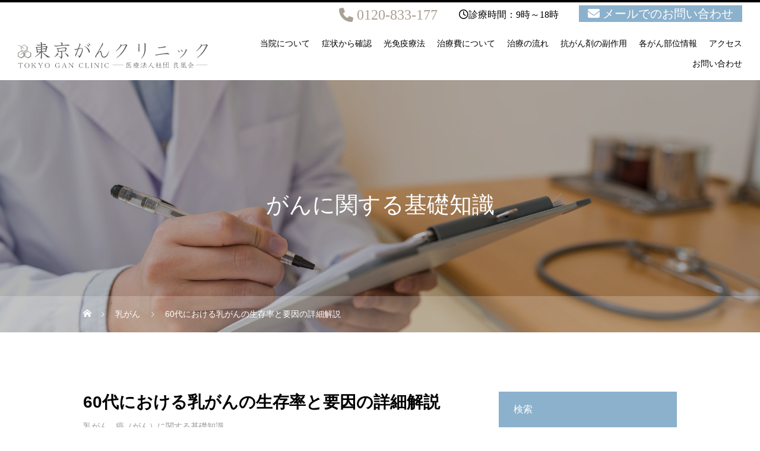

--- FILE ---
content_type: text/html; charset=UTF-8
request_url: https://gan-chiryou-clinic.com/cancer-knowledge/breast-cancer-survival-rate-in-60s/
body_size: 21600
content:
<!DOCTYPE html>
<html class="pc" lang="ja">
<head>
<meta charset="UTF-8">
<!--[if IE]><meta http-equiv="X-UA-Compatible" content="IE=edge"><![endif]-->
<meta name="viewport" content="width=device-width">
<script data-cfasync="false" id="ao_optimized_gfonts_config">WebFontConfig={google:{families:["Roboto:400,700"] },classes:false, events:false, timeout:1500};</script><link media="all" href="https://gan-chiryou-clinic.com/wp-content/cache/autoptimize/css/autoptimize_5c6d2e1ff28d05cd3a603211298365bd.css" rel="stylesheet" /><link media="screen and (max-width:1151px)" href="https://gan-chiryou-clinic.com/wp-content/cache/autoptimize/css/autoptimize_0034900a16a57d1ffc665bfbfa4670f8.css" rel="stylesheet" /><title>60代における乳がんの生存率と要因の詳細解説</title>
<meta name="description" content="この文書では、60代の方々が直面する乳がんの生存率について、包括的かつ詳細な情報を提供します。年齢層に特化した統計データ、生存率に影響を与える要因、診断から治療、フォローアップに至るまでのプロセスとその影響について深く掘り下げます。また、生存率を向上させるための現代のアプローチと、今後の見通しについても考察します。このガイドは、医療専門家、研究者、そして乳がんと向き合う方々にとって、貴重な情報源となることを目指しています。">
<meta name="keywords" content="">
<link rel="pingback" href="https://gan-chiryou-clinic.com/xmlrpc.php">
<link rel="shortcut icon" href="https://gan-chiryou-clinic.com/wp-content/uploads/2023/09/tgc-logo23.svg">
<link rel="stylesheet" href="https://use.fontawesome.com/releases/v5.1.0/css/all.css" integrity="sha384-lKuwvrZot6UHsBSfcMvOkWwlCMgc0TaWr+30HWe3a4ltaBwTZhyTEggF5tJv8tbt" crossorigin="anonymous"><link rel="stylesheet" href="https://cdnjs.cloudflare.com/ajax/libs/font-awesome/6.5.2/css/all.min.css">
<link href='https://fonts.gstatic.com' crossorigin='anonymous' rel='preconnect' />
<link href='https://ajax.googleapis.com' rel='preconnect' />
<link href='https://fonts.googleapis.com' rel='preconnect' />
<link rel="alternate" type="application/rss+xml" title="光免疫療法・がん治療ならTGC東京がんクリニック &raquo; フィード" href="https://gan-chiryou-clinic.com/feed/" />
<link rel="alternate" type="application/rss+xml" title="光免疫療法・がん治療ならTGC東京がんクリニック &raquo; コメントフィード" href="https://gan-chiryou-clinic.com/comments/feed/" />









<script type='text/javascript' src='https://gan-chiryou-clinic.com/wp-includes/js/jquery/jquery.min.js?ver=3.5.1' id='jquery-core-js'></script>
<script type='text/javascript' src='https://gan-chiryou-clinic.com/wp-includes/js/jquery/jquery-migrate.min.js?ver=3.3.2' async charset='UTF-8' id='jquery-migrate-js'></script>
<link rel="https://api.w.org/" href="https://gan-chiryou-clinic.com/wp-json/" /><link rel="alternate" type="application/json" href="https://gan-chiryou-clinic.com/wp-json/wp/v2/posts/6856" /><link rel="canonical" href="https://gan-chiryou-clinic.com/cancer-knowledge/breast-cancer-survival-rate-in-60s/" />
<link rel='shortlink' href='https://gan-chiryou-clinic.com/?p=6856' />
<link rel="alternate" type="application/json+oembed" href="https://gan-chiryou-clinic.com/wp-json/oembed/1.0/embed?url=https%3A%2F%2Fgan-chiryou-clinic.com%2Fcancer-knowledge%2Fbreast-cancer-survival-rate-in-60s%2F" />
<link rel="alternate" type="text/xml+oembed" href="https://gan-chiryou-clinic.com/wp-json/oembed/1.0/embed?url=https%3A%2F%2Fgan-chiryou-clinic.com%2Fcancer-knowledge%2Fbreast-cancer-survival-rate-in-60s%2F&#038;format=xml" />






<script src="https://gan-chiryou-clinic.com/wp-content/themes/heal_tcd077/js/jquery.easing.1.4.js?ver=1.3.1"></script>
<script src="https://gan-chiryou-clinic.com/wp-content/themes/heal_tcd077/js/jscript.js?ver=1.3.1"></script>
<script src="https://gan-chiryou-clinic.com/wp-content/themes/heal_tcd077/js/comment.js?ver=1.3.1"></script>


<script src="https://gan-chiryou-clinic.com/wp-content/themes/heal_tcd077/js/simplebar.min.js?ver=1.3.1"></script>


<script src="https://gan-chiryou-clinic.com/wp-content/themes/heal_tcd077/js/header_fix.js?ver=1.3.1"></script>
<script src="https://gan-chiryou-clinic.com/wp-content/themes/heal_tcd077/js/header_fix_mobile.js?ver=1.3.1"></script>




<!-- Global site tag (gtag.js) - Google Ads: 766446862 -->
<script async src="https://www.googletagmanager.com/gtag/js?id=AW-766446862"></script>
<script>
  window.dataLayer = window.dataLayer || [];
  function gtag(){dataLayer.push(arguments);}
  gtag('js', new Date());

  gtag('config', 'AW-766446862');
</script>
<!-- Event snippet for リードフォームの送信 conversion page -->
<script>
  window.addEventListener('DOMContentLoaded', function() {
    document.querySelectorAll('[type=submit]').forEach(function(link){
      link.addEventListener('click', function() {
        gtag('event', 'conversion', {'send_to': 'AW-766446862/t1fUCJrdvc4DEI6avO0C'});
      });
    });
  });
</script>





<script type="text/javascript">
jQuery(document).ready(function($) {
$('.modal_price_link').on('click', function(e) {
	e.preventDefault();
	var target = $(this).attr('href');
	if (! $(target).length) return false;
	$(target).show(0, function() {
		$(this).removeClass('modal-close').addClass('modal-open');
	});
	scrollpos = $(window).scrollTop();
	$('html').addClass('fixed').css({'top': -scrollpos});
	$('html').css({'overflow': 'hidden'});
});
$('.close').click(function() {
	$('.modal-card.modal-open').removeClass('modal-open').addClass('modal-close');
	$('html').removeClass('fixed').css({'top': 0});
	$('html').css({'overflow': 'auto'});
	window.scrollTo( 0 , scrollpos );
});
});

jQuery(document).ready(function($) {
var _window = $(window),
    _header = $('#header'),
    heroBottom;
 
_window.on('scroll',function(){     
    heroBottom = $('#header').height();
    if(_window.scrollTop() > heroBottom){
        _header.addClass('header-fixed');   
    }
    else{
        _header.removeClass('header-fixed');   
    }
});
 
_window.trigger('scroll');

});
</script>


<meta name="google-site-verification" content="-SmtByDiiQKlotilqGTt7KLn18_HKJhG9QnSe6DLLlE" />



  <!-- Global site tag (gtag.js) - Google Analytics -->
<script async src="https://www.googletagmanager.com/gtag/js?id=UA-136101126-1"></script> <script>
  window.dataLayer = window.dataLayer || [];
  function gtag(){dataLayer.push(arguments);}
  gtag('js', new Date());

  gtag('config', 'UA-136101126-1');
</script> 



<!-- Event snippet for HP-TEL conversion page
In your html page, add the snippet and call gtag_report_conversion when someone clicks on the chosen link or button. -->
<script>
    window.addEventListener('DOMContentLoaded', function(){ 
      let phoneNums  = document.querySelectorAll('[href^="tel:"]');
      if(phoneNums ){
        phoneNums .forEach(function(phoneNo){
            phoneNo.addEventListener('click', function(){
                gtag('event', 'conversion', {'send_to': 'AW-766446862/QixVCM_QjqcBEI6avO0C'}); 
          });
        });
      };
    });
  </script>


<!-- Google tag (gtag.js) -->
<script async src="https://www.googletagmanager.com/gtag/js?id=AW-766446862"></script>
<script>
  window.dataLayer = window.dataLayer || [];
  function gtag(){dataLayer.push(arguments);}
  gtag('js', new Date());

  gtag('config', 'AW-766446862');
</script>



  <!-- HEATMAP -->
<script type="text/javascript">
    (function(c,l,a,r,i,t,y){
        c[a]=c[a]||function(){(c[a].q=c[a].q||[]).push(arguments)};
        t=l.createElement(r);t.async=1;t.src="https://www.clarity.ms/tag/"+i;
        y=l.getElementsByTagName(r)[0];y.parentNode.insertBefore(t,y);
    })(window, document, "clarity", "script", "dzqdrgxg6x");
</script>


<link href="https://cdn.jsdelivr.net/npm/@mdi/font/css/materialdesignicons.min.css" rel="stylesheet">








   // メールフォームに閲覧履歴を表示するためのスクリプト
<script>
// ページを訪れるたびに履歴をCookieに追加
(function() {
    var route = [];
    var cookieName = 'user_route';

    // 既に履歴があるなら読み込む
    if (document.cookie.indexOf(cookieName) !== -1) {
        var match = document.cookie.match(new RegExp(cookieName + '=([^;]+)'));
        if (match && match[1]) {
            route = decodeURIComponent(match[1]).split(',');
        }
    }

    // 現在のURLを追加
    route.push(location.pathname);

    // Cookieに保存（最大5件くらいに制限）
    if (route.length > 5) route = route.slice(route.length - 5);

    document.cookie = cookieName + '=' + encodeURIComponent(route.join(',')) + '; path=/';
})();
</script>




<!-- LINE Tag Base Code --> 
<!-- Do Not Modify -->
<script>
(function(g,d,o){
  g._ltq=g._ltq||[];g._lt=g._lt||function(){g._ltq.push(arguments)};
  var h=location.protocol==='https:'?'https://d.line-scdn.net':'http://d.line-cdn.net';
  var s=d.createElement('script');s.async=1;
  s.src=o||h+'/n/line_tag/public/release/v1/lt.js';
  var t=d.getElementsByTagName('script')[0];t.parentNode.insertBefore(s,t);
})(window, document);
_lt('init', {
  customerType: 'lap',
  tagId: 'ca9ff007-189d-44e1-bf9a-656730ef4cd7'
});
_lt('send', 'pv', ['ca9ff007-189d-44e1-bf9a-656730ef4cd7']);
</script>
<noscript>
  <img height="1" width="1" style="display:none"
    src="https://tr.line.me/tag.gif?c_t=lap&t_id=ca9ff007-189d-44e1-bf9a-656730ef4cd7&e=pv&noscript=1" />
</noscript>
<!-- End LINE Tag Base Code -->
<link rel="icon" href="https://gan-chiryou-clinic.com/wp-content/uploads/2026/01/cropped-TGCicon-32x32.png" sizes="32x32" />
<link rel="icon" href="https://gan-chiryou-clinic.com/wp-content/uploads/2026/01/cropped-TGCicon-192x192.png" sizes="192x192" />
<link rel="apple-touch-icon" href="https://gan-chiryou-clinic.com/wp-content/uploads/2026/01/cropped-TGCicon-180x180.png" />
<meta name="msapplication-TileImage" content="https://gan-chiryou-clinic.com/wp-content/uploads/2026/01/cropped-TGCicon-270x270.png" />
		
				
<script data-cfasync="false" id="ao_optimized_gfonts_webfontloader">(function() {var wf = document.createElement('script');wf.src='https://ajax.googleapis.com/ajax/libs/webfont/1/webfont.js';wf.type='text/javascript';wf.async='true';var s=document.getElementsByTagName('script')[0];s.parentNode.insertBefore(wf, s);})();</script></head>
<body id="body" class="post-template-default single single-post postid-6856 single-format-standard use_header_fix use_mobile_header_fix">


<div id="container">

 <header id="header">

	 
	 <p id="site_desc" class="rich_font_type1"><span>光免疫療法で、がん治療の新たな選択肢を</span></p>

	       	  
  <div id="header_top">
    <div id="header_logo">
      <div class="logo">
      <a href="/" title="光免疫療法・がん治療TGC東京がんクリニック">
      <span class="logo_img"><img src="" width="387" height="126" alt="光免疫療法・がん治療TGC東京がんクリニック" class=" tcd-lazy" data-src="/wp-content/uploads/2024/07/tgc-pc-logo3.svg"></span>
      </a>
      </div>
    </div>
    <div class="header_content">

      <div class="top-contact">
        <div class="top-contact-left">
          <a href="tel:0120-833-177">0120-833-177</a>
        </div>
        <div class="top-contact-center">
          <i class="far fa-clock"></i>診療時間：9時～18時
        </div>
        <div class="top-contact-right">
          <a href="/mail/">メールでのお問い合わせ</a>
        </div>
      </div>
      
              <a href="#" id="menu_button"><span>メニュー</span></a>
        <nav id="global_menu" class="rich_font_type3">
          <ul id="menu-%e3%82%b0%e3%83%ad%e3%83%bc%e3%83%90%e3%83%ab%e3%83%a1%e3%83%8b%e3%83%a5%e3%83%bc" class="menu"><li id="menu-item-60" class="menu-item menu-item-type-custom menu-item-object-custom menu-item-has-children menu-item-60"><a href="/characteristics/">当院について</a>
<ul class="sub-menu">
	<li id="menu-item-13360" class="menu-item menu-item-type-post_type menu-item-object-page menu-item-13360"><a href="https://gan-chiryou-clinic.com/characteristics/">当院の特徴と実績</a></li>
	<li id="menu-item-12021" class="menu-item menu-item-type-post_type menu-item-object-page menu-item-12021"><a href="https://gan-chiryou-clinic.com/first/">初診の方へ</a></li>
	<li id="menu-item-12022" class="menu-item menu-item-type-post_type menu-item-object-page menu-item-12022"><a href="https://gan-chiryou-clinic.com/informed-consent/">インフォームド・コンセント</a></li>
	<li id="menu-item-12364" class="menu-item menu-item-type-post_type_archive menu-item-object-staff menu-item-12364"><a href="https://gan-chiryou-clinic.com/member/">医師紹介</a></li>
	<li id="menu-item-12024" class="menu-item menu-item-type-custom menu-item-object-custom menu-item-12024"><a href="/mail/">受付・診療時間</a></li>
</ul>
</li>
<li id="menu-item-13612" class="menu-item menu-item-type-custom menu-item-object-custom menu-item-has-children menu-item-13612"><a href="#">症状から確認</a>
<ul class="sub-menu">
	<li id="menu-item-13619" class="menu-item menu-item-type-custom menu-item-object-custom menu-item-13619"><a href="/hikarimeneki/">中期、末期、ステージ4の方 (光免疫療法)</a></li>
	<li id="menu-item-13618" class="menu-item menu-item-type-custom menu-item-object-custom menu-item-13618"><a href="/high-concentration-vitamin-c-liposome/">早期〜中期段階の方 (ビタミンCリポソーム療法)</a></li>
	<li id="menu-item-13617" class="menu-item menu-item-type-custom menu-item-object-custom menu-item-13617"><a href="/hikarimeneki/#k-1">再発転移を抑制したい方(血管内治療)</a></li>
	<li id="menu-item-13614" class="menu-item menu-item-type-custom menu-item-object-custom menu-item-13614"><a href="/ctc-inspection/">がん検査をご希望の方 (CTC検査)</a></li>
</ul>
</li>
<li id="menu-item-2043" class="menu-item menu-item-type-post_type menu-item-object-page menu-item-has-children menu-item-2043"><a href="https://gan-chiryou-clinic.com/hikarimeneki/">光免疫療法</a>
<ul class="sub-menu">
	<li id="menu-item-13395" class="menu-item menu-item-type-custom menu-item-object-custom menu-item-13395"><a href="/hikarimeneki/">光免疫療法詳細</a></li>
	<li id="menu-item-13393" class="menu-item menu-item-type-custom menu-item-object-custom menu-item-13393"><a href="/hikarimeneki/#k-1">血管内治療(再発転移)</a></li>
	<li id="menu-item-13785" class="menu-item menu-item-type-post_type menu-item-object-page menu-item-13785"><a href="https://gan-chiryou-clinic.com/opdivo/">複合治療(オプジーボ)</a></li>
</ul>
</li>
<li id="menu-item-1086" class="menu-item menu-item-type-post_type menu-item-object-page menu-item-has-children menu-item-1086"><a href="https://gan-chiryou-clinic.com/price-method/">治療費について</a>
<ul class="sub-menu">
	<li id="menu-item-13606" class="menu-item menu-item-type-custom menu-item-object-custom menu-item-13606"><a href="/price-method/#chiryou">がん治療</a></li>
	<li id="menu-item-13598" class="menu-item menu-item-type-custom menu-item-object-custom menu-item-13598"><a href="/price-method/#kensa">がん検査</a></li>
	<li id="menu-item-13602" class="menu-item menu-item-type-custom menu-item-object-custom menu-item-13602"><a href="/price-method/#soudan">がん相談</a></li>
</ul>
</li>
<li id="menu-item-12352" class="menu-item menu-item-type-post_type menu-item-object-page menu-item-12352"><a href="https://gan-chiryou-clinic.com/flow/">治療の流れ</a></li>
<li id="menu-item-13308" class="menu-item menu-item-type-post_type menu-item-object-post menu-item-13308"><a href="https://gan-chiryou-clinic.com/cancer-knowledge/cancer-fukusayou/">抗がん剤の副作用</a></li>
<li id="menu-item-13063" class="menu-item menu-item-type-custom menu-item-object-custom menu-item-13063"><a href="/parts-info/">各がん部位情報</a></li>
<li id="menu-item-61" class="menu-item menu-item-type-custom menu-item-object-custom menu-item-61"><a href="/access/">アクセス</a></li>
<li id="menu-item-12346" class="menu-item menu-item-type-post_type menu-item-object-page menu-item-12346"><a href="https://gan-chiryou-clinic.com/mail/">お問い合わせ</a></li>
</ul>        </nav>
                
      </div>
    
  </div>

  
 </header>

 <div id="page_header" style="background:url() no-repeat center center; background-size:cover;" class=" tcd-lazy" data-bg="url(https://gan-chiryou-clinic.com/wp-content/uploads/2024/01/tgc-cancer-knowledge2.jpg)">
 <div class="headline_area rich_font_type2">
  <h2 class="headline">がんに関する基礎知識</h2>   </div>
 <div id="bread_crumb" class="gothic_font">

<ul class="clearfix" itemscope itemtype="http://schema.org/BreadcrumbList">
 <li itemprop="itemListElement" itemscope itemtype="http://schema.org/ListItem" class="home"><a itemprop="item" href="https://gan-chiryou-clinic.com/"><span itemprop="name">ホーム</span></a><meta itemprop="position" content="1"></li>
  <li class="category" itemprop="itemListElement" itemscope itemtype="http://schema.org/ListItem">
    <a itemprop="item" href="https://gan-chiryou-clinic.com/breast-cancer/"><span itemprop="name">乳がん</span></a>
    <a itemprop="item" href="https://gan-chiryou-clinic.com/cancer-knowledge/"><span itemprop="name">癌（がん）に関する基礎知識</span></a>
    <meta itemprop="position" content="2">
 </li>
  <li class="last" itemprop="itemListElement" itemscope itemtype="http://schema.org/ListItem"><span itemprop="name">60代における乳がんの生存率と要因の詳細解説</span><meta itemprop="position" content="4"></li>
</ul>

</div>
 <div class="overlay" style="background:rgba(0,0,0,0.3);"></div></div>

<div id="main_contents" class="clearfix">

 <div id="main_col" class="clearfix">

  
  <article id="article">

   <div id="post_title_area">
    <h1 class="title rich_font entry-title">60代における乳がんの生存率と要因の詳細解説</h1>
        <ul class="post_meta clearfix gothic_font">
          <li class="category"><a href="https://gan-chiryou-clinic.com/breast-cancer/" rel="category tag">乳がん</a> <a href="https://gan-chiryou-clinic.com/cancer-knowledge/" rel="category tag">癌（がん）に関する基礎知識</a></li>    </ul>
       </div>

   
      <div id="post_image">
    <div class="image tcd-lazy" style="background:url() no-repeat center center; background-size:cover;" data-bg="url(https://gan-chiryou-clinic.com/wp-content/uploads/2023/11/tgc-breast-cancer-survival-rate-in-60s-e1699260870947-640x410.jpg)"></div>
   </div>
   
      <div class="single_share clearfix" id="single_share_top">
    <div class="share-type1 share-top">
 
	<div class="sns mt10">
		<ul class="type1 clearfix">
			<li class="twitter">
				<a href="http://twitter.com/share?text=60%E4%BB%A3%E3%81%AB%E3%81%8A%E3%81%91%E3%82%8B%E4%B9%B3%E3%81%8C%E3%82%93%E3%81%AE%E7%94%9F%E5%AD%98%E7%8E%87%E3%81%A8%E8%A6%81%E5%9B%A0%E3%81%AE%E8%A9%B3%E7%B4%B0%E8%A7%A3%E8%AA%AC&amp;url=https%3A%2F%2Fgan-chiryou-clinic.com%2Fcancer-knowledge%2Fbreast-cancer-survival-rate-in-60s%2F&amp;via=&amp;tw_p=tweetbutton&amp;related=" onclick="javascript:window.open(this.href, '', 'menubar=no,toolbar=no,resizable=yes,scrollbars=yes,height=400,width=600');return false;"><i class="icon-twitter"></i><span class="ttl">Tweet</span><span class="share-count"></span></a>
			</li>
			<li class="facebook">
				<a href="//www.facebook.com/sharer/sharer.php?u=https://gan-chiryou-clinic.com/cancer-knowledge/breast-cancer-survival-rate-in-60s/&amp;t=60%E4%BB%A3%E3%81%AB%E3%81%8A%E3%81%91%E3%82%8B%E4%B9%B3%E3%81%8C%E3%82%93%E3%81%AE%E7%94%9F%E5%AD%98%E7%8E%87%E3%81%A8%E8%A6%81%E5%9B%A0%E3%81%AE%E8%A9%B3%E7%B4%B0%E8%A7%A3%E8%AA%AC" class="facebook-btn-icon-link" target="blank" rel="nofollow"><i class="icon-facebook"></i><span class="ttl">Share</span><span class="share-count"></span></a>
			</li>
			<li class="hatebu">
				<a href="http://b.hatena.ne.jp/add?mode=confirm&amp;url=https%3A%2F%2Fgan-chiryou-clinic.com%2Fcancer-knowledge%2Fbreast-cancer-survival-rate-in-60s%2F" onclick="javascript:window.open(this.href, '', 'menubar=no,toolbar=no,resizable=yes,scrollbars=yes,height=400,width=510');return false;"><i class="icon-hatebu"></i><span class="ttl">Hatena</span><span class="share-count"></span></a>
			</li>
			<li class="pocket">
				<a href="http://getpocket.com/edit?url=https%3A%2F%2Fgan-chiryou-clinic.com%2Fcancer-knowledge%2Fbreast-cancer-survival-rate-in-60s%2F&amp;title=60%E4%BB%A3%E3%81%AB%E3%81%8A%E3%81%91%E3%82%8B%E4%B9%B3%E3%81%8C%E3%82%93%E3%81%AE%E7%94%9F%E5%AD%98%E7%8E%87%E3%81%A8%E8%A6%81%E5%9B%A0%E3%81%AE%E8%A9%B3%E7%B4%B0%E8%A7%A3%E8%AA%AC" target="blank"><i class="icon-pocket"></i><span class="ttl">Pocket</span><span class="share-count"></span></a>
			</li>
			<li class="rss">
				<a href="https://gan-chiryou-clinic.com/feed/" target="blank"><i class="icon-rss"></i><span class="ttl">RSS</span></a>
			</li>
			<li class="feedly">
				<a href="http://feedly.com/index.html#subscription%2Ffeed%2Fhttps://gan-chiryou-clinic.com/feed/" target="blank"><i class="icon-feedly"></i><span class="ttl">feedly</span><span class="share-count"></span></a>
			</li>
			<li class="pinterest">
				<a rel="nofollow" target="_blank" href="https://www.pinterest.com/pin/create/button/?url=https%3A%2F%2Fgan-chiryou-clinic.com%2Fcancer-knowledge%2Fbreast-cancer-survival-rate-in-60s%2F&amp;media=https://gan-chiryou-clinic.com/wp-content/uploads/2023/11/tgc-breast-cancer-survival-rate-in-60s-e1699260870947.jpg&amp;description=60%E4%BB%A3%E3%81%AB%E3%81%8A%E3%81%91%E3%82%8B%E4%B9%B3%E3%81%8C%E3%82%93%E3%81%AE%E7%94%9F%E5%AD%98%E7%8E%87%E3%81%A8%E8%A6%81%E5%9B%A0%E3%81%AE%E8%A9%B3%E7%B4%B0%E8%A7%A3%E8%AA%AC"><i class="icon-pinterest"></i><span class="ttl">Pin it</span></a>
			</li>
		</ul>
	</div>
</div>
   </div>
   
      <div class="single_copy_title_url" id="single_copy_title_url_top">
    <button class="single_copy_title_url_btn" data-clipboard-text="60代における乳がんの生存率と要因の詳細解説 https://gan-chiryou-clinic.com/cancer-knowledge/breast-cancer-survival-rate-in-60s/" data-clipboard-copied="記事のタイトルとURLをコピーしました">この記事のタイトルとURLをコピーする</button>
   </div>
   
   
   
      <div class="post_content clearfix">
    <div id="toc_container" class="no_bullets"><p class="toc_title">目次</p><ul class="toc_list"><li><a href="#60"><span class="toc_number toc_depth_1">1</span> 乳がんの罹患率が高い60代</a></li><li><a href="#i"><span class="toc_number toc_depth_1">2</span> 生存率を左右する治療選択</a></li><li><a href="#i-2"><span class="toc_number toc_depth_1">3</span> 生存率に関する統計データ</a></li><li><a href="#i-3"><span class="toc_number toc_depth_1">4</span> 生存率向上のための現代のアプローチ</a></li><li><a href="#i-4"><span class="toc_number toc_depth_1">5</span> 今後の見通し</a></li></ul></div>
<h2 class="styled_h2"><span id="60">乳がんの罹患率が高い60代</span></h2>
<p>乳がんは乳腺組織に発生するがんであり、日本人女性が罹るがんで最も多く全体の約20%を占めています。<br>
そして、乳がんは年々増加傾向にあり、罹患者数が約10年間で約2倍に増加しています。<br>
一般的ながんは、高齢になるほど罹患率も比例して高くなりますが、日本人の乳がん40代後半～70代後半が罹患率のピークとなります。<br>
この記事では、60代における乳がんの生存率に関する情報や今後の見通しなどを解説します。</p>
<h3 class="styled_h3">生存率に影響を与える主な要因</h3>
<p>乳がんの生存率には、がんのステージやサブタイプ（ホルモン受容体やHER2タンパク）、個々の健康状態、年齢といった多くの要因が関係しています。</p>
<ul>
<li>がんのステージ: 乳がんが発見された際のステージ（病期）は生存率に大きく影響します。乳がんが早期に発見された場合、生存率は100%に近いです。</li>
<li>ホルモン受容体の状態: エストロゲン受容体やプロゲステロン受容体の陽性は、ホルモン療法による治療が可能であることを意味し、一般に予後が良好です。</li>
<li>HER2遺伝子の表現: HER2陽性の乳がんは、攻撃的な性質を持っていますが、標的療法の開発によって治療成績が改善されています。</li>
<li>個々の健康状態や年齢: 健康状態や他の持病の有無、年齢による体力なども乳がんの治療結果に影響を及ぼします。</li>
</ul>
<h3 class="styled_h3">乳がんの診断</h3>
<p>近年の医療技術の進歩により、乳がんの診断はより正確に行われるようになっています。<br>
乳がんの診断においては、マンモグラフィー、超音波検査、MRIといった画像診断が一般的となります。<br>
また、個別化医療の進展により、60代の方々に対して効果的な治療法の組み合わせが考えられます。</p>
<h2 class="styled_h2"><span id="i">生存率を左右する治療選択</span></h2>
<p>乳がんの治療は、手術、放射線療法、化学療法、ホルモン療法、および標的療法などを組み合わせます。<br>
60代の方々においては、年齢や依存疾患、治療後の生活の質に配慮した治療法の組み合わせが必要となります。<br>
また、高齢者の乳がんはホルモン受容体陽性の乳がんが多く、進行速度も遅いことが多いです。<br>
これらの特徴を踏まえた上で、慎重に治療方針を決定します。</p>
<table width="95%">
<thead>
<tr>
<th>治療方法</th>
<th>説明</th>
</tr>
</thead>
<tbody>
<tr>
<td>手術</td>
<td>乳がんの大きさや位置に応じて、乳房温存手術や乳房切除手術が選択されます。60代では手術に耐え得る健康状態かも判断されます。</td>
</tr>
<tr>
<td>放射線療法</td>
<td>手術後の補助療法として、または手術が困難な場合に用いられます。体への負担を考慮して省略されることがあります。</td>
</tr>
<tr>
<td>化学療法</td>
<td>がんの進行を抑え、再発を防ぐために使用されることがあります。副作用があるため、高齢者には低強度の治療や投与する間隔を調整することがあります。</td>
</tr>
<tr>
<td>ホルモン療法</td>
<td>60代はホルモン受容体陽性の乳がんが多いため、多く使用されます。手術や化学療法のリスクを避けた時の選択肢となりやすいです。</td>
</tr>
<tr>
<td>標的療法</td>
<td>HER2陽性の乳がんなど、特定の分子標的に対して効果的な治療薬剤を使用します。</td>
</tr>
</tbody>
</table>
<h2 class="styled_h2"><span id="i-2">生存率に関する統計データ</span></h2>
<p>乳がんの年代別における生存率は、今のところ明らかになっていません。<br>
60代で特別に生存率が下がることは無いといわれているため、通常の生存率のデータと大きな違いが無いと考えて良いでしょう。<br>
乳がんの5年相対生存率は、0期であれば100%、Ⅰ期は約95%、Ⅱ期は約90%、Ⅲ期は約77%、Ⅳ期は約38%と下がっていきます。<br>
乳がんは早期に発見すると生存率が高いがんであり、初期段階であるⅠ期までで95％以上となります。 </p>
<h3 class="styled_h3">地域による罹患率や死亡率</h3>
<p>カナダのカルガリー大学によって、乳がんの罹患率と死亡率について、2018年の世界44の国と地域の患者データを分析し、居住国と年齢によって傾向が異なることが発表されています。<br>
50歳以上を閉経後と分類し、44か国は先進国、高所得国、中所得国、低所得国のいずれか所得カテゴリーに割り当てられ、日本は先進国に割り当てられました。<br>
乳がんの罹患率は、4つの所得カテゴリーのうち先進国で最も高く、閉経前10万人当たり30.6例、閉経後10万人あたり253.6例でした。<br>
死亡率については、閉経前は低所得国（10万人当たり8.5例）が先進国（10万人当たり3.3例）よりも高いとわかりました。閉経後は、低所得国で10万人当たり51.4例、先進国で10万人当たり52.7例でした。<br>
日本を含む先進国で罹患率は高いが、低所得国でも罹患率増加傾向にあります。</p>
<h3 class="styled_h3">治療後のフォローアップ</h3>
<p>治療後の定期的なフォローアップは、再発の早期発見と治療に不可欠です。<br>
60代の方々においても、定期的な検査と健康管理が生存率を高める重要な要素です。</p>
<h2 class="styled_h2"><span id="i-3">生存率向上のための現代のアプローチ</span></h2>
<p>現代医療では、乳がんの生存率を向上させるために、以下のようなアプローチが取られています。</p>
<table width="95%">
<thead>
<tr>
<th>アプローチ</th>
<th>説明</th>
</tr>
</thead>
<tbody>
<tr>
<td>個別化医療</td>
<td>健康状態や副作用への耐性を個々に判断し、最適な組み合わせの治療法を考えます。</td>
</tr>
<tr>
<td>治療薬剤の開発</td>
<td>副作用が少なく、効果的な薬の開発により治療の選択肢が増えています。</td>
</tr>
<tr>
<td>生活習慣の改善</td>
<td>健康的な食事、適度な運動、禁煙などにより全体的な健康を維持し、生存率を向上させます。</td>
</tr>
</tbody>
</table>
<h2 class="styled_h2"><span id="i-4">今後の見通し</span></h2>
<p>乳がんの研究は日々進展しており、治療法や薬剤の研究・開発がされています。<br>
これらの進歩によって、60代の方々の乳がん生存率をさらに向上させる可能性を秘めています。<br>
また、個別化医療のさらなる進展により、より効果的で副作用の少ない治療が可能になることが期待されます。</p>
<p>60代の乳がん患者様には、副作用や身体への負荷が少ない治療法が望ましいため、光免疫療法が一つの選択肢となる可能性があります。<br>
他の治療法と組み合わせることで、より高い治療効果が期待できます。<br>
<br>
以下より当院の光免疫療法の詳細をご確認頂けます。<br>
</p><div class="cardlink">
    <a href="/hikarimeneki/">
      <div class="cardlink_thumbnail">
        <img src="" class=" tcd-lazy" data-src="https://gan-chiryou-clinic.com/wp-content/uploads/2023/11/2tgc-glomus-tumor-e1700104137814.jpg">
      </div>
    </a>
    <div class="cardlink_content">
      <span class="cardlink_timestamp">2021.04.05</span>
      <div class="cardlink_title">
        <a href="/hikarimeneki/">先端医療がん光免疫療法</a>
      </div>
      <div class="cardlink_excerpt"><span>





.main-hikari23-2 img {
    margin-top: -30px;
}



...</span></div>
    </div>
    <div class="cardlink_footer"></div>
  </div>

<p></p><center><a href="tel:0120-833-177"><img loading="lazy" class="alignleft tcd-lazy" src="" alt="土日祝も毎日電話対応しております" width="1000" height="300" data-src="/wp-content/uploads/2023/09/tgc-phone057.svg"></a></center>
<div class="saboxplugin-wrap" itemtype="http://schema.org/Person" itemscope itemprop="author"><div class="saboxplugin-tab"><div class="saboxplugin-gravatar"><img src="" width="100" height="100" alt="TGC東京がんクリニック小林賢次院長" itemprop="image" class=" tcd-lazy" data-src="https://gan-chiryou-clinic.com/wp-content/uploads/2021/03/dr_kobayashi.jpg"></div><div class="saboxplugin-authorname"><a href="https://gan-chiryou-clinic.com/author/clinictgctokyo/" class="vcard author" rel="author" itemprop="url"><span class="fn" itemprop="name">院長 小林賢次</span></a></div><div class="saboxplugin-desc"><div itemprop="description"><p>【当該記事監修者】院長 小林賢次</p>
<p>がん治療をご検討されている、患者様またその近親者の方々へがん情報を掲載しております。ご参考頂けますと幸いです。</p>
</div></div><div class="clearfix"></div><div class="saboxplugin-socials "><a target="_self" href="https://twitter.com/tokyo_ganclinic" aria-label="Twitter" rel="nofollow noopener" class="saboxplugin-icon-grey"><svg aria-hidden="true" class="sab-twitter" role="img" xmlns="http://www.w3.org/2000/svg" viewbox="0 0 512 512"><path fill="currentColor" d="M459.37 151.716c.325 4.548.325 9.097.325 13.645 0 138.72-105.583 298.558-298.558 298.558-59.452 0-114.68-17.219-161.137-47.106 8.447.974 16.568 1.299 25.34 1.299 49.055 0 94.213-16.568 130.274-44.832-46.132-.975-84.792-31.188-98.112-72.772 6.498.974 12.995 1.624 19.818 1.624 9.421 0 18.843-1.3 27.614-3.573-48.081-9.747-84.143-51.98-84.143-102.985v-1.299c13.969 7.797 30.214 12.67 47.431 13.319-28.264-18.843-46.781-51.005-46.781-87.391 0-19.492 5.197-37.36 14.294-52.954 51.655 63.675 129.3 105.258 216.365 109.807-1.624-7.797-2.599-15.918-2.599-24.04 0-57.828 46.782-104.934 104.934-104.934 30.213 0 57.502 12.67 76.67 33.137 23.715-4.548 46.456-13.32 66.599-25.34-7.798 24.366-24.366 44.833-46.132 57.827 21.117-2.273 41.584-8.122 60.426-16.243-14.292 20.791-32.161 39.308-52.628 54.253z"></path></svg></a><a target="_self" href="https://www.youtube.com/watch?v=_uSSPNPMuaU&amp;t=3s" aria-label="Youtube" rel="nofollow noopener" class="saboxplugin-icon-grey"><svg aria-hidden="true" class="sab-youtube" role="img" xmlns="http://www.w3.org/2000/svg" viewbox="0 0 576 512"><path fill="currentColor" d="M549.655 124.083c-6.281-23.65-24.787-42.276-48.284-48.597C458.781 64 288 64 288 64S117.22 64 74.629 75.486c-23.497 6.322-42.003 24.947-48.284 48.597-11.412 42.867-11.412 132.305-11.412 132.305s0 89.438 11.412 132.305c6.281 23.65 24.787 41.5 48.284 47.821C117.22 448 288 448 288 448s170.78 0 213.371-11.486c23.497-6.321 42.003-24.171 48.284-47.821 11.412-42.867 11.412-132.305 11.412-132.305s0-89.438-11.412-132.305zm-317.51 213.508V175.185l142.739 81.205-142.739 81.201z"></path></svg></a><a target="_self" href="https://www.instagram.com/tgctokyoganclinic/" aria-label="Instagram" rel="nofollow noopener" class="saboxplugin-icon-grey"><svg aria-hidden="true" class="sab-instagram" role="img" xmlns="http://www.w3.org/2000/svg" viewbox="0 0 448 512"><path fill="currentColor" d="M224.1 141c-63.6 0-114.9 51.3-114.9 114.9s51.3 114.9 114.9 114.9S339 319.5 339 255.9 287.7 141 224.1 141zm0 189.6c-41.1 0-74.7-33.5-74.7-74.7s33.5-74.7 74.7-74.7 74.7 33.5 74.7 74.7-33.6 74.7-74.7 74.7zm146.4-194.3c0 14.9-12 26.8-26.8 26.8-14.9 0-26.8-12-26.8-26.8s12-26.8 26.8-26.8 26.8 12 26.8 26.8zm76.1 27.2c-1.7-35.9-9.9-67.7-36.2-93.9-26.2-26.2-58-34.4-93.9-36.2-37-2.1-147.9-2.1-184.9 0-35.8 1.7-67.6 9.9-93.9 36.1s-34.4 58-36.2 93.9c-2.1 37-2.1 147.9 0 184.9 1.7 35.9 9.9 67.7 36.2 93.9s58 34.4 93.9 36.2c37 2.1 147.9 2.1 184.9 0 35.9-1.7 67.7-9.9 93.9-36.2 26.2-26.2 34.4-58 36.2-93.9 2.1-37 2.1-147.8 0-184.8zM398.8 388c-7.8 19.6-22.9 34.7-42.6 42.6-29.5 11.7-99.5 9-132.1 9s-102.7 2.6-132.1-9c-19.6-7.8-34.7-22.9-42.6-42.6-11.7-29.5-9-99.5-9-132.1s-2.6-102.7 9-132.1c7.8-19.6 22.9-34.7 42.6-42.6 29.5-11.7 99.5-9 132.1-9s102.7-2.6 132.1 9c19.6 7.8 34.7 22.9 42.6 42.6 11.7 29.5 9 99.5 9 132.1s2.7 102.7-9 132.1z"></path></svg></a><a target="_self" href="tel:0120-833-177" aria-label="Phone" rel="nofollow noopener" class="saboxplugin-icon-grey"><svg height="512" class="sab-phone" role="img" viewbox="0 0 512 512" width="512" xmlns="http://www.w3.org/2000/svg"><path d="m512.833707 108.630223c0-6.545455-1.212121-15.0909095-3.636363-25.6363641-2.424243-10.5454545-4.969697-18.8484848-7.636364-24.9090909-5.090909-12.1212121-19.878788-24.969697-44.363636-38.5454545-22.787879-12.36363641-45.333334-18.54545459-67.636364-18.54545459-6.545455 0-12.909091.42424242-19.090909 1.27272727s-13.151515 2.36363636-20.909091 4.54545455c-7.757576 2.18181818-13.515152 3.93939397-17.272727 5.27272727-3.757576 1.3333333-10.484849 3.8181818-20.181819 7.4545455-9.696969 3.6363636-15.636363 5.8181818-17.818181 6.5454545-23.757576 8.4848485-44.969697 18.5454545-63.636364 30.1818182-31.030303 19.1515151-63.090909 45.2727268-96.181818 78.3636368-33.090909 33.090909-59.2121214 65.151515-78.3636365 96.181818-11.6363637 18.666666-21.6969697 39.878788-30.1818182 63.636363-.7272727 2.181819-2.9090909 8.121212-6.5454546 17.818182-3.6363636 9.69697-6.1212121 16.424243-7.4545454 20.181818-1.3333333 3.757576-3.0909091 9.515152-5.27272729 17.272728-2.18181818 7.757575-3.69696969 14.727272-4.54545454 20.909091-.84848485 6.181818-1.27272727 12.545454-1.27272727 19.090909 0 22.30303 6.18181818 44.848484 18.5454545 67.636363 13.5757576 24.484849 26.4242425 39.272728 38.5454546 44.363637 6.060606 2.666666 14.3636364 5.212121 24.9090909 7.636363 10.5454545 2.424243 19.0909088 3.636364 25.6363638 3.636364 3.393939 0 5.939394-.363636 7.636363-1.090909 4.363637-1.454546 10.787879-10.666667 19.272728-27.636364 2.666666-4.60606 6.30303-11.151515 10.909091-19.636363 4.60606-8.484849 8.848484-16.181819 12.727272-23.09091 3.878788-6.90909 7.636364-13.393939 11.272728-19.454545.727272-.969697 2.848484-4 6.363636-9.090909s6.121212-9.393939 7.818182-12.909091 2.545454-6.969697 2.545454-10.363636c0-4.848485-3.454545-10.909091-10.363636-18.181819-6.909091-7.272727-14.424242-13.939393-22.545455-20-8.121212-6.060606-15.636363-12.484848-22.545454-19.272727s-10.363636-12.363636-10.363636-16.727273c0-2.181818.60606-4.90909 1.818181-8.181818 1.212122-3.272727 2.242425-5.757575 3.090909-7.454545.848485-1.69697 2.545455-4.606061 5.09091-8.727273 2.545454-4.121212 3.939393-6.424242 4.181818-6.909091 18.424242-33.212121 39.515151-61.69697 63.272727-85.454545 23.757576-23.757576 52.242424-44.848485 85.454545-63.272728.484849-.242424 2.787879-1.636363 6.909091-4.181818 4.121212-2.545454 7.030303-4.242424 8.727273-5.090909s4.181818-1.878788 7.454546-3.090909c3.272727-1.212121 6-1.818182 8.181818-1.818182 4.363636 0 9.939394 3.454546 16.727272 10.363637 6.787879 6.909091 13.212122 14.424242 19.272728 22.545454s12.727272 15.636364 20 22.545455c7.272727 6.909091 13.333333 10.363636 18.181818 10.363636 3.393939 0 6.848485-.848485 10.363636-2.545454 3.515152-1.69697 7.818182-4.303031 12.909091-7.818182 5.090909-3.515152 8.121212-5.636364 9.090909-6.363637 6.060606-3.636363 12.545455-7.393939 19.454546-11.272727s14.60606-8.121212 23.090909-12.727273c8.484848-4.60606 15.030303-8.242424 19.636363-10.909091 16.969697-8.484848 26.181819-14.90909 27.636364-19.272727.727273-1.69697 1.090909-4.242424 1.090909-7.636363z" transform="matrix(0 -1 1 0 -.993859 512.833707)"></path></svg></a></div></div></div>   </div>

   
      <div class="single_share clearfix" id="single_share_bottom">
    <div class="share-type1 share-btm">
 
	<div class="sns mt10 mb45">
		<ul class="type1 clearfix">
			<li class="twitter">
				<a href="http://twitter.com/share?text=60%E4%BB%A3%E3%81%AB%E3%81%8A%E3%81%91%E3%82%8B%E4%B9%B3%E3%81%8C%E3%82%93%E3%81%AE%E7%94%9F%E5%AD%98%E7%8E%87%E3%81%A8%E8%A6%81%E5%9B%A0%E3%81%AE%E8%A9%B3%E7%B4%B0%E8%A7%A3%E8%AA%AC&amp;url=https%3A%2F%2Fgan-chiryou-clinic.com%2Fcancer-knowledge%2Fbreast-cancer-survival-rate-in-60s%2F&amp;via=&amp;tw_p=tweetbutton&amp;related=" onclick="javascript:window.open(this.href, '', 'menubar=no,toolbar=no,resizable=yes,scrollbars=yes,height=400,width=600');return false;"><i class="icon-twitter"></i><span class="ttl">Tweet</span><span class="share-count"></span></a>
			</li>
			<li class="facebook">
				<a href="//www.facebook.com/sharer/sharer.php?u=https://gan-chiryou-clinic.com/cancer-knowledge/breast-cancer-survival-rate-in-60s/&amp;t=60%E4%BB%A3%E3%81%AB%E3%81%8A%E3%81%91%E3%82%8B%E4%B9%B3%E3%81%8C%E3%82%93%E3%81%AE%E7%94%9F%E5%AD%98%E7%8E%87%E3%81%A8%E8%A6%81%E5%9B%A0%E3%81%AE%E8%A9%B3%E7%B4%B0%E8%A7%A3%E8%AA%AC" class="facebook-btn-icon-link" target="blank" rel="nofollow"><i class="icon-facebook"></i><span class="ttl">Share</span><span class="share-count"></span></a>
			</li>
			<li class="hatebu">
				<a href="http://b.hatena.ne.jp/add?mode=confirm&amp;url=https%3A%2F%2Fgan-chiryou-clinic.com%2Fcancer-knowledge%2Fbreast-cancer-survival-rate-in-60s%2F" onclick="javascript:window.open(this.href, '', 'menubar=no,toolbar=no,resizable=yes,scrollbars=yes,height=400,width=510');return false;"><i class="icon-hatebu"></i><span class="ttl">Hatena</span><span class="share-count"></span></a>
			</li>
			<li class="pocket">
				<a href="http://getpocket.com/edit?url=https%3A%2F%2Fgan-chiryou-clinic.com%2Fcancer-knowledge%2Fbreast-cancer-survival-rate-in-60s%2F&amp;title=60%E4%BB%A3%E3%81%AB%E3%81%8A%E3%81%91%E3%82%8B%E4%B9%B3%E3%81%8C%E3%82%93%E3%81%AE%E7%94%9F%E5%AD%98%E7%8E%87%E3%81%A8%E8%A6%81%E5%9B%A0%E3%81%AE%E8%A9%B3%E7%B4%B0%E8%A7%A3%E8%AA%AC" target="blank"><i class="icon-pocket"></i><span class="ttl">Pocket</span><span class="share-count"></span></a>
			</li>
			<li class="rss">
				<a href="https://gan-chiryou-clinic.com/feed/" target="blank"><i class="icon-rss"></i><span class="ttl">RSS</span></a>
			</li>
			<li class="feedly">
				<a href="http://feedly.com/index.html#subscription%2Ffeed%2Fhttps://gan-chiryou-clinic.com/feed/" target="blank"><i class="icon-feedly"></i><span class="ttl">feedly</span><span class="share-count"></span></a>
			</li>
			<li class="pinterest">
				<a rel="nofollow" target="_blank" href="https://www.pinterest.com/pin/create/button/?url=https%3A%2F%2Fgan-chiryou-clinic.com%2Fcancer-knowledge%2Fbreast-cancer-survival-rate-in-60s%2F&amp;media=https://gan-chiryou-clinic.com/wp-content/uploads/2023/11/tgc-breast-cancer-survival-rate-in-60s-e1699260870947.jpg&amp;description=60%E4%BB%A3%E3%81%AB%E3%81%8A%E3%81%91%E3%82%8B%E4%B9%B3%E3%81%8C%E3%82%93%E3%81%AE%E7%94%9F%E5%AD%98%E7%8E%87%E3%81%A8%E8%A6%81%E5%9B%A0%E3%81%AE%E8%A9%B3%E7%B4%B0%E8%A7%A3%E8%AA%AC"><i class="icon-pinterest"></i><span class="ttl">Pin it</span></a>
			</li>
		</ul>
	</div>
</div>
   </div>
   
      <div class="single_copy_title_url" id="single_copy_title_url_bottom">
    <button class="single_copy_title_url_btn" data-clipboard-text="60代における乳がんの生存率と要因の詳細解説 https://gan-chiryou-clinic.com/cancer-knowledge/breast-cancer-survival-rate-in-60s/" data-clipboard-copied="記事のタイトルとURLをコピーしました">この記事のタイトルとURLをコピーする</button>
   </div>
   
      <ul id="post_meta_bottom" class="clearfix">
        <li class="post_category"><a href="https://gan-chiryou-clinic.com/breast-cancer/" rel="category tag">乳がん</a>, <a href="https://gan-chiryou-clinic.com/cancer-knowledge/" rel="category tag">癌（がん）に関する基礎知識</a></li>           </ul>
   
    <div id="next_prev_post" class="clearfix">
   <div class="item prev_post clearfix">
 <a class="animate_background" href="https://gan-chiryou-clinic.com/cancer-knowledge/lung-squamous-cell-carcinoma/">
  <div class="title_area">
   <p class="title"><span>肺扁平上皮がんの総合情報「原因、診断、光免疫療法を含めた治療法」</span></p>
   <p class="nav">前の記事</p>
  </div>
 </a>
</div>
<div class="item next_post clearfix">
 <a class="animate_background" href="https://gan-chiryou-clinic.com/cancer-knowledge/stage-4-breast-cancer-liver-metastasis/">
  <div class="title_area">
   <p class="title"><span>乳がん(ステージ4)の「肝転移の特徴と光免疫療法を含めた治療の選択肢」</span></p>
   <p class="nav">次の記事</p>
  </div>
 </a>
</div>
  </div>
  
      <div id="single_banner_bottom" class="single_banner_area clearfix one_banner">
            <div class="single_banner single_banner_left">
     <a href="/hikarimeneki/" target="_blank"><img src="" alt="" title="" class=" tcd-lazy" data-src="https://gan-chiryou-clinic.com/wp-content/uploads/2025/02/hikari-detail2.jpg"></a>
    </div>
                <div class="single_banner single_banner_right">
     <a href="" target="_blank"><img src="" alt="" title=""></a>
    </div>
       </div><!-- END #single_banner_area -->
   
   
   
  </article><!-- END #article -->

  
    <div id="related_post">
   <h3 class="headline rich_font_type2">関連記事</h3>
   <div class="related_post clearfix">
        <article class="item">
     <a class="link animate_background" href="https://gan-chiryou-clinic.com/cancer-knowledge/peritoneal-metastasis/">
      <div class="image_wrap">
       <div class="image tcd-lazy" style="background:url() no-repeat center center; background-size:cover;" data-bg="url(https://gan-chiryou-clinic.com/wp-content/uploads/2023/10/tgc-peritoneal-metastasis-e1697771245931-520x337.jpg)"></div>
      </div>
     </a>
     <div class="title_area gothic_font">
      <h3 class="title"><a href="https://gan-chiryou-clinic.com/cancer-knowledge/peritoneal-metastasis/"><span>腹膜転移の詳細解説と光免疫療法の可能性</span></a></h3>
     </div>
    </article>
        <article class="item">
     <a class="link animate_background" href="https://gan-chiryou-clinic.com/cancer-knowledge/stage-4-colorectal-cancer-liver-metastasis/">
      <div class="image_wrap">
       <div class="image tcd-lazy" style="background:url() no-repeat center center; background-size:cover;" data-bg="url(https://gan-chiryou-clinic.com/wp-content/uploads/2025/05/stage-4-colorectal-cancer-liver-metastasis-e1746596438648-520x400.jpg)"></div>
      </div>
     </a>
     <div class="title_area gothic_font">
      <h3 class="title"><a href="https://gan-chiryou-clinic.com/cancer-knowledge/stage-4-colorectal-cancer-liver-metastasis/"><span>大腸がん(ステージ4)の「肝転移の特徴と光免疫療法を含めた治療の選択肢」</span></a></h3>
     </div>
    </article>
        <article class="item">
     <a class="link animate_background" href="https://gan-chiryou-clinic.com/cancer-knowledge/progression-of-cervical-cancer-in-women-in-50s/">
      <div class="image_wrap">
       <div class="image tcd-lazy" style="background:url() no-repeat center center; background-size:cover;" data-bg="url(https://gan-chiryou-clinic.com/wp-content/uploads/2023/10/tgc-progression-of-cervical-cancer-in-women-in-50s-e1698479266928-520x426.jpg)"></div>
      </div>
     </a>
     <div class="title_area gothic_font">
      <h3 class="title"><a href="https://gan-chiryou-clinic.com/cancer-knowledge/progression-of-cervical-cancer-in-women-in-50s/"><span>50代女性の子宮頸がん進行と光免疫療法の詳細ガイド</span></a></h3>
     </div>
    </article>
        <article class="item">
     <a class="link animate_background" href="https://gan-chiryou-clinic.com/cancer-knowledge/pancreatic-head-cancer/">
      <div class="image_wrap">
       <div class="image tcd-lazy" style="background:url() no-repeat center center; background-size:cover;" data-bg="url(https://gan-chiryou-clinic.com/wp-content/uploads/2024/01/tgc-rectal-cancer-stage0-e1705536117771-520x426.jpg)"></div>
      </div>
     </a>
     <div class="title_area gothic_font">
      <h3 class="title"><a href="https://gan-chiryou-clinic.com/cancer-knowledge/pancreatic-head-cancer/"><span>膵頭部がんの包括的理解「原因から治療法までの詳細解説」</span></a></h3>
     </div>
    </article>
        <article class="item">
     <a class="link animate_background" href="https://gan-chiryou-clinic.com/cancer-knowledge/poorly-differentiated-adenocarcinoma/">
      <div class="image_wrap">
       <div class="image tcd-lazy" style="background:url() no-repeat center center; background-size:cover;" data-bg="url(https://gan-chiryou-clinic.com/wp-content/uploads/2023/12/5tgc-poorly-differentiated-adenocarcinoma-e1701390956169-520x360.jpg)"></div>
      </div>
     </a>
     <div class="title_area gothic_font">
      <h3 class="title"><a href="https://gan-chiryou-clinic.com/cancer-knowledge/poorly-differentiated-adenocarcinoma/"><span>低分化腺がんについて知るべきこと「診断から対策まで」</span></a></h3>
     </div>
    </article>
        <article class="item">
     <a class="link animate_background" href="https://gan-chiryou-clinic.com/cancer-knowledge/lung-apex-chest-wall-invasive-cancer-2/">
      <div class="image_wrap">
       <div class="image tcd-lazy" style="background:url() no-repeat center center; background-size:cover;" data-bg="url(https://gan-chiryou-clinic.com/wp-content/uploads/2023/12/4tgc-lung-apex-chest-wall-invasive-cancer-e1701748224569-520x426.jpg)"></div>
      </div>
     </a>
     <div class="title_area gothic_font">
      <h3 class="title"><a href="https://gan-chiryou-clinic.com/cancer-knowledge/lung-apex-chest-wall-invasive-cancer-2/"><span>肺尖部胸壁浸潤がんの包括的解説「病態から治療法まで」</span></a></h3>
     </div>
    </article>
       </div><!-- END .recipe_list1 -->
  </div><!-- END #related_post -->
  
  
 </div><!-- END #main_col -->

 <div id="side_col">
<div class="widget_content clearfix widget_search" id="search-3">
<h3 class="widget_headline"><span>検索</span></h3><form role="search" method="get" id="searchform" class="searchform" action="https://gan-chiryou-clinic.com/">
				<div>
					<label class="screen-reader-text" for="s">検索:</label>
					<input type="text" value="" name="s" id="s">
					<input type="submit" id="searchsubmit" value="検索">
				</div>
			</form></div>
<div class="widget_content clearfix tcd_category_list_widget" id="tcd_category_list_widget-2">
<h3 class="widget_headline"><span>カテゴリー</span></h3><ul class="tcd_category_list clearfix">
 	<li class="cat-item cat-item-10"><a href="https://gan-chiryou-clinic.com/tgc-latest-news/" title="がん治療に関する最新情報を掲載しております。現在最新のがん治療情報をお探しの方は御参考ください。TGC東京がんクリニックの最新がん情報です。">がんの最新情報</a>
</li>
	<li class="cat-item cat-item-48"><a href="https://gan-chiryou-clinic.com/area-info/" title="がんと診断され、余命宣告を受けたり、従来の治療法での対応が難しい方へ向けて、新たな治療選択肢を提供します。手術が不可能、または抗がん剤が適用できない状況でも、当院では進行がんや末期がんの患者様に対して、より良い生活の質と希望を提供する支援を行います。">エリア情報</a>
</li>
	<li class="cat-item cat-item-47"><a href="https://gan-chiryou-clinic.com/stage/" title="ステージ別に各部位の詳細を説明しています。症状、治療法、サポート等に関する情報をまとめております。">ステージ</a>
</li>
	<li class="cat-item cat-item-44"><a href="https://gan-chiryou-clinic.com/stage0/" title="ステージ0のがんに関して、各部位別に詳細説明、症状、治療法、サポート等に関する情報をまとめております。">ステージ0</a>
</li>
	<li class="cat-item cat-item-40"><a href="https://gan-chiryou-clinic.com/stage1/" title="ステージ1のがんに関して、各部位別に詳細説明、症状、治療法、サポート等に関する情報をまとめております。">ステージ1</a>
</li>
	<li class="cat-item cat-item-37"><a href="https://gan-chiryou-clinic.com/stage2/" title="ステージ2のがんに関して、各部位別に詳細説明、症状、治療法、サポート等に関する情報をまとめております。">ステージ2</a>
</li>
	<li class="cat-item cat-item-36"><a href="https://gan-chiryou-clinic.com/stage3/" title="ステージ3のがんに関して、各部位別に詳細説明、症状、治療法、サポート等に関する情報をまとめております。">ステージ3</a>
</li>
	<li class="cat-item cat-item-35"><a href="https://gan-chiryou-clinic.com/stage4/" title="ステージ4のがんに関して、各部位別に詳細説明、症状、治療法、サポート等に関する情報をまとめております。">ステージ4</a>
</li>
	<li class="cat-item cat-item-57"><a href="https://gan-chiryou-clinic.com/%e3%83%aa%e3%83%b3%e3%83%91%e7%af%80%e8%bb%a2%e7%a7%bb/">リンパ節転移</a>
</li>
	<li class="cat-item cat-item-17"><a href="https://gan-chiryou-clinic.com/breast-cancer/" title="乳がんに関する情報をまとめたページです。乳がんの原因や症状、検査、治療などについて、わかりやすく解説しています。また、乳がんに関するニュース等も随時更新しています。">乳がん</a>
</li>
	<li class="cat-item cat-item-12"><a href="https://gan-chiryou-clinic.com/hikari-info/" title="光免疫療法に関する情報を詳細にまとめています。現在、光免疫療法を受けるかどうか迷っている方にとって、有益な情報を発信しています。">光免疫療法情報まとめ</a>
</li>
	<li class="cat-item cat-item-41"><a href="https://gan-chiryou-clinic.com/metastasis/" title="がんの転移に関して、各部位別に詳細説明、症状、治療法、サポート等に関する情報をまとめております。">再発・転移</a>
</li>
	<li class="cat-item cat-item-29"><a href="https://gan-chiryou-clinic.com/prostate-cancer/" title="前立腺がんに関する情報をまとめたページです。前立腺がんの原因や症状、検査、治療などについて、わかりやすく解説しています。また、前立腺がんに関するニュース等も随時更新しています。">前立腺がん</a>
</li>
	<li class="cat-item cat-item-58"><a href="https://gan-chiryou-clinic.com/%e5%89%af%e8%85%8e%e8%bb%a2%e7%a7%bb/">副腎転移</a>
</li>
	<li class="cat-item cat-item-28"><a href="https://gan-chiryou-clinic.com/ovarian-cancer/" title="卵巣がんに関する情報をまとめたページです。卵巣がんの原因や症状、検査、治療などについて、わかりやすく解説しています。また、卵巣がんに関するニュース等も随時更新しています。">卵巣がん</a>
</li>
	<li class="cat-item cat-item-32"><a href="https://gan-chiryou-clinic.com/pharyngeal-cancer/" title="咽頭がんに関する情報をまとめたページです。咽頭がんの原因や症状、検査、治療などについて、わかりやすく解説しています。また、咽頭がんに関するニュース等も随時更新しています。">咽頭がん</a>
</li>
	<li class="cat-item cat-item-42"><a href="https://gan-chiryou-clinic.com/laryngeal-cancer/" title="喉頭がんに関する情報をまとめたページです。喉頭がんの原因や症状、検査、治療などについて、わかりやすく解説しています。また、喉頭がんに関するニュース等も随時更新しています。">喉頭がん</a>
</li>
	<li class="cat-item cat-item-16"><a href="https://gan-chiryou-clinic.com/colorectal-cancer/" title="大腸がんに関する情報をまとめたページです。大腸がんの原因や症状、検査、治療などについて、わかりやすく解説しています。また、大腸がんに関するニュース等も随時更新しています。">大腸がん</a>
</li>
	<li class="cat-item cat-item-18"><a href="https://gan-chiryou-clinic.com/uterine-cancer/" title="子宮がんに関する情報をまとめたページです。子宮がんの原因や症状、検査、治療などについて、わかりやすく解説しています。また、子宮がんに関するニュース等も随時更新しています。">子宮がん</a>
</li>
	<li class="cat-item cat-item-20"><a href="https://gan-chiryou-clinic.com/uterine-cancer-2/" title="子宮体がんに関する情報をまとめたページです。子宮体がんの原因や症状、検査、治療などについて、わかりやすく解説しています。また、子宮体がんに関するニュース等も随時更新しています。">子宮体がん</a>
</li>
	<li class="cat-item cat-item-19"><a href="https://gan-chiryou-clinic.com/cervical-cancer/" title="子宮頸がんに関する情報をまとめたページです。子宮頸がんの原因や症状、検査、治療などについて、わかりやすく解説しています。また、子宮頸がんに関するニュース等も随時更新しています。">子宮頸がん</a>
</li>
	<li class="cat-item cat-item-56"><a href="https://gan-chiryou-clinic.com/%e5%b0%8f%e8%85%b8%e3%81%8c%e3%82%93/">小腸がん</a>
</li>
	<li class="cat-item cat-item-49"><a href="https://gan-chiryou-clinic.com/%e6%82%aa%e6%80%a7%e6%96%b0%e7%94%9f%e7%89%a9/">悪性新生物</a>
</li>
	<li class="cat-item cat-item-38"><a href="https://gan-chiryou-clinic.com/anticancer-drug-treatment/" title="抗がん剤に関する情報をまとめたページは、がん治療に欠かせない薬物に焦点を当て、作用機序や副作用、治療プロトコルなどを解説。患者や医療関係者向けに信頼性の高い情報を提供し、最新の研究動向も紹介しています。がん治療において抗がん剤の適切な使用と効果的な管理について理解を深める一助となります。">抗がん剤治療</a>
</li>
	<li class="cat-item cat-item-39"><a href="https://gan-chiryou-clinic.com/radiation-therapy/" title="放射線治療についての情報を総合的にまとめたページでは、がん治療における放射線の原理や利用方法、副作用、治療過程を詳細に解説。患者と医療プロフェッショナル向けに信頼性の高い情報を提供し、技術や研究進展にも焦点を当てている。放射線治療の選択肢やそのリスク・利点に関する理解を深め、患者の治療体験向上に寄与している。">放射線治療</a>
</li>
	<li class="cat-item cat-item-11"><a href="https://gan-chiryou-clinic.com/new-info/" title="TGC東京がんクリニックの最新情報を掲載しております。">最新情報</a>
</li>
	<li class="cat-item cat-item-45"><a href="https://gan-chiryou-clinic.com/terminal-stage/" title="末期がんに関して、各部位別に詳細説明、症状、治療法、サポート等に関する情報をまとめております。">末期がん</a>
</li>
	<li class="cat-item cat-item-50"><a href="https://gan-chiryou-clinic.com/%e6%b2%bb%e7%99%82%e6%b3%95%e3%81%8c%e9%99%90%e3%82%89%e3%82%8c%e3%81%9f%e6%96%b9%e3%81%ae%e3%82%b1%e3%83%bc%e3%82%b9/">治療法が限られた方のケース</a>
</li>
	<li class="cat-item cat-item-21"><a href="https://gan-chiryou-clinic.com/thyroid-cancer/" title="甲状腺がんに関する情報をまとめたページです。甲状腺がんの原因や症状、検査、治療などについて、わかりやすく解説しています。また、甲状腺がんに関するニュース等も随時更新しています。">甲状腺がん</a>
</li>
	<li class="cat-item cat-item-1"><a href="https://gan-chiryou-clinic.com/cancer-knowledge/" title="癌（がん）に関する基礎知識をご案内しているページです。癌の予防・治療には、まず知識を身につけることから始める必要があります。東京でがんの予防や治療なら光免疫療法導入院の東京がんクリニックまでお気軽にご相談ください。">癌（がん）に関する基礎知識</a>
</li>
	<li class="cat-item cat-item-30"><a href="https://gan-chiryou-clinic.com/skin-cancer/" title="皮膚がんに関する情報をまとめたページです。皮膚がんの原因や症状、検査、治療などについて、わかりやすく解説しています。また、皮膚がんに関するニュース等も随時更新しています。">皮膚がん</a>
</li>
	<li class="cat-item cat-item-22"><a href="https://gan-chiryou-clinic.com/rectal-cancer/" title="直腸がんに関する情報をまとめたページです。直腸がんの原因や症状、検査、治療などについて、わかりやすく解説しています。また、直腸がんに関するニュース等も随時更新しています。">直腸がん</a>
</li>
	<li class="cat-item cat-item-46"><a href="https://gan-chiryou-clinic.com/palliative-care/" title="緩和ケアは、重篤な疾患を持つ患者が抱える身体的、心理的、社会的苦痛を和らげ、生活品質を追求する医療の一部です。これには痛みの管理が含まれます。各部位に関する緩和ケアの情報をまとめています。">緩和ケア</a>
</li>
	<li class="cat-item cat-item-25"><a href="https://gan-chiryou-clinic.com/liver-cancer/" title="肝臓がんに関する情報をまとめたページです。肝臓がんの原因や症状、検査、治療などについて、わかりやすく解説しています。また、肝臓がんに関するニュース等も随時更新しています。">肝臓がん</a>
</li>
	<li class="cat-item cat-item-55"><a href="https://gan-chiryou-clinic.com/%e8%82%9d%e8%bb%a2%e7%a7%bb/">肝転移</a>
</li>
	<li class="cat-item cat-item-14"><a href="https://gan-chiryou-clinic.com/lung-cancer/" title="肺がんに関する情報をまとめたページです。肺がんの原因や症状、検査、治療などについて、わかりやすく解説しています。また、肺がんに関するニュース等も随時更新しています。">肺がん</a>
</li>
	<li class="cat-item cat-item-59"><a href="https://gan-chiryou-clinic.com/%e8%82%ba%e8%bb%a2%e7%a7%bb/">肺転移</a>
</li>
	<li class="cat-item cat-item-15"><a href="https://gan-chiryou-clinic.com/stomach-cancer/" title="胃がんに関する情報をまとめたページです。胃がんの原因や症状、検査、治療などについて、わかりやすく解説しています。また、胃がんに関するニュース等も随時更新しています。">胃がん</a>
</li>
	<li class="cat-item cat-item-27"><a href="https://gan-chiryou-clinic.com/gallbladder-cancer/" title="胆嚢がんに関する情報をまとめたページです。胆嚢がんの原因や症状、検査、治療などについて、わかりやすく解説しています。また、胆嚢がんに関するニュース等も随時更新しています。">胆嚢がん</a>
</li>
	<li class="cat-item cat-item-33"><a href="https://gan-chiryou-clinic.com/bile-duct-cancer/" title="胆管がんに関する情報をまとめたページです。胆管がんの原因や症状、検査、治療などについて、わかりやすく解説しています。また、胆管がんに関するニュース等も随時更新しています。">胆管がん</a>
</li>
	<li class="cat-item cat-item-54"><a href="https://gan-chiryou-clinic.com/%e8%83%b8%e6%b0%b4/">胸水</a>
</li>
	<li class="cat-item cat-item-26"><a href="https://gan-chiryou-clinic.com/kidney-cancer/" title="腎臓がんに関する情報をまとめたページです。腎臓がんの原因や症状、検査、治療などについて、わかりやすく解説しています。また、腎臓がんに関するニュース等も随時更新しています。">腎臓がん</a>
</li>
	<li class="cat-item cat-item-53"><a href="https://gan-chiryou-clinic.com/%e8%85%b9%e6%b0%b4/">腹水</a>
</li>
	<li class="cat-item cat-item-52"><a href="https://gan-chiryou-clinic.com/%e8%85%b9%e8%86%9c%e6%92%ad%e7%a8%ae/">腹膜播種</a>
</li>
	<li class="cat-item cat-item-24"><a href="https://gan-chiryou-clinic.com/bladder-cancer/" title="膀胱がんに関する情報をまとめたページです。膀胱がんの原因や症状、検査、治療などについて、わかりやすく解説しています。また、膀胱がんに関するニュース等も随時更新しています。">膀胱がん</a>
</li>
	<li class="cat-item cat-item-13"><a href="https://gan-chiryou-clinic.com/pancreatic-cancer/" title="膵臓がんに関する情報をまとめたページです。膵臓がんの原因や症状、検査、治療などについて、わかりやすく解説しています。また、膵臓がんに関するニュース等も随時更新しています。">膵臓がん</a>
</li>
	<li class="cat-item cat-item-34"><a href="https://gan-chiryou-clinic.com/tongue-cancer/" title="舌がんに関する情報をまとめたページです。舌がんの原因や症状、検査、治療などについて、わかりやすく解説しています。また、舌がんに関するニュース等も随時更新しています。">舌がん</a>
</li>
	<li class="cat-item cat-item-23"><a href="https://gan-chiryou-clinic.com/esophageal-cancer/" title="食道がんに関する情報をまとめたページです。食道がんの原因や症状、検査、治療などについて、わかりやすく解説しています。また、食道がんに関するニュース等も随時更新しています。">食道がん</a>
</li>
	<li class="cat-item cat-item-31"><a href="https://gan-chiryou-clinic.com/osteosarcoma/" title="骨肉腫に関する情報をまとめたページです。骨肉腫の原因や症状、検査、治療などについて、わかりやすく解説しています。また、骨肉腫に関するニュース等も随時更新しています。">骨肉腫</a>
</li>
	<li class="cat-item cat-item-51"><a href="https://gan-chiryou-clinic.com/%e9%aa%a8%e8%bb%a2%e7%a7%bb/">骨転移</a>
</li>
</ul>
</div>
<div class="widget_content clearfix styled_post_list1_widget" id="styled_post_list1_widget-2">
<h3 class="widget_headline"><span>最近の記事</span></h3><ol class="styled_post_list1 clearfix">
 <li class="clearfix">
  <a class="clearfix animate_background" href="https://gan-chiryou-clinic.com/cancer-knowledge/stage-3-breast-cancer-survival-rate/">
   <div class="image_wrap">
    <div class="image tcd-lazy" style="background:url() no-repeat center center; background-size:cover;" data-bg="url(https://gan-chiryou-clinic.com/wp-content/uploads/2023/11/tgc-stage-3-breast-cancer-survival-rate-e1699260811427-520x426.jpg)"></div>
   </div>
   <h4 class="title"><span>ステージⅢの乳がんにおける生存率に関する包括的な解説</span></h4>
  </a>
 </li>
 <li class="clearfix">
  <a class="clearfix animate_background" href="https://gan-chiryou-clinic.com/cancer-knowledge/endometrial-cancer-chemotherapy/">
   <div class="image_wrap">
    <div class="image tcd-lazy" style="background:url() no-repeat center center; background-size:cover;" data-bg="url(https://gan-chiryou-clinic.com/wp-content/uploads/2023/11/tgc-endometrial-cancer-chemotherapy-e1699803531964-520x426.jpg)"></div>
   </div>
   <h4 class="title"><span>子宮体がんに対する化学療法「包括的ガイドと治療の選択肢」</span></h4>
  </a>
 </li>
 <li class="clearfix">
  <a class="clearfix animate_background" href="https://gan-chiryou-clinic.com/cancer-knowledge/lung-cancer-survival-rate/">
   <div class="image_wrap">
    <div class="image tcd-lazy" style="background:url() no-repeat center center; background-size:cover;" data-bg="url(https://gan-chiryou-clinic.com/wp-content/uploads/2023/10/tgc-lung-cancer-survival-rate-e1697078671979-520x426.jpg)"></div>
   </div>
   <h4 class="title"><span>肺がんステージ別の生存率と余命に関する深い洞察</span></h4>
  </a>
 </li>
 <li class="clearfix">
  <a class="clearfix animate_background" href="https://gan-chiryou-clinic.com/cancer-knowledge/laryngeal-cancer-survival-rate/">
   <div class="image_wrap">
    <div class="image tcd-lazy" style="background:url() no-repeat center center; background-size:cover;" data-bg="url(https://gan-chiryou-clinic.com/wp-content/uploads/2023/11/tgc-laryngeal-cancer-survival-rate-e1699316992507-520x426.jpg)"></div>
   </div>
   <h4 class="title"><span>喉頭がんの生存率についての包括的な解説とその影響要因</span></h4>
  </a>
 </li>
 <li class="clearfix">
  <a class="clearfix animate_background" href="https://gan-chiryou-clinic.com/cancer-knowledge/terminal-thyroid-cancer/">
   <div class="image_wrap">
    <div class="image tcd-lazy" style="background:url() no-repeat center center; background-size:cover;" data-bg="url(https://gan-chiryou-clinic.com/wp-content/uploads/2023/10/tgc-terminal-thyroid-cancer-e1698204896922-520x360.jpg)"></div>
   </div>
   <h4 class="title"><span>末期の甲状腺がんとその治療法についての詳細解説</span></h4>
  </a>
 </li>
 <li class="clearfix">
  <a class="clearfix animate_background" href="https://gan-chiryou-clinic.com/cancer-knowledge/digestive-cancer/">
   <div class="image_wrap">
    <div class="image tcd-lazy" style="background:url() no-repeat center center; background-size:cover;" data-bg="url(https://gan-chiryou-clinic.com/wp-content/uploads/2023/11/5tgc-digestive-cancer-e1700279839287-520x360.jpg)"></div>
   </div>
   <h4 class="title"><span>消化器のがんに対する包括的アプローチ「病態から現代治療法まで」</span></h4>
  </a>
 </li>
 <li class="clearfix">
  <a class="clearfix animate_background" href="https://gan-chiryou-clinic.com/cancer-knowledge/non-standardtreatmentfor-smallintestinecancer/">
   <div class="image_wrap">
    <div class="image tcd-lazy" style="background:url() no-repeat center center; background-size:cover;" data-bg="url(https://gan-chiryou-clinic.com/wp-content/uploads/2025/06/stage-4-skin-cancer-ascites-e1750049506895-520x400.jpg)"></div>
   </div>
   <h4 class="title"><span>小腸がんステージⅣと標準治療以外の治療選択肢について</span></h4>
  </a>
 </li>
 <li class="clearfix">
  <a class="clearfix animate_background" href="https://gan-chiryou-clinic.com/cancer-knowledge/myxoid-liposarcoma/">
   <div class="image_wrap">
    <div class="image tcd-lazy" style="background:url() no-repeat center center; background-size:cover;" data-bg="url(https://gan-chiryou-clinic.com/wp-content/uploads/2023/12/10tgc-myxoid-liposarcoma-e1701560495712-520x426.jpg)"></div>
   </div>
   <h4 class="title"><span>粘液型脂肪肉腫の病態から治療法まで深い洞察</span></h4>
  </a>
 </li>
 <li class="clearfix">
  <a class="clearfix animate_background" href="https://gan-chiryou-clinic.com/cancer-knowledge/early-symptoms-of-skin-cancer/">
   <div class="image_wrap">
    <div class="image tcd-lazy" style="background:url() no-repeat center center; background-size:cover;" data-bg="url(https://gan-chiryou-clinic.com/wp-content/uploads/2023/11/tgc-early-symptoms-of-skin-cancer-e1699147322224-520x426.jpg)"></div>
   </div>
   <h4 class="title"><span>皮膚がん初期症状ガイド「早期発見のために」</span></h4>
  </a>
 </li>
 <li class="clearfix">
  <a class="clearfix animate_background" href="https://gan-chiryou-clinic.com/cancer-knowledge/biliary-tract-cancer/">
   <div class="image_wrap">
    <div class="image tcd-lazy" style="background:url() no-repeat center center; background-size:cover;" data-bg="url(https://gan-chiryou-clinic.com/wp-content/uploads/2023/10/tgc-biliary-tract-cancer-e1696314573852-520x426.jpg)"></div>
   </div>
   <h4 class="title"><span>胆道がんの詳細な解説「原因から治療、予後まで」</span></h4>
  </a>
 </li>
</ol>
</div>
<div class="widget_content clearfix toc_widget" id="toc-widget-2">
<h3 class="widget_headline"><span>目次</span></h3><ul class="toc_widget_list no_bullets"><li><a href="#60"><span class="toc_number toc_depth_1">1</span> 乳がんの罹患率が高い60代</a></li><li><a href="#i"><span class="toc_number toc_depth_1">2</span> 生存率を左右する治療選択</a></li><li><a href="#i-2"><span class="toc_number toc_depth_1">3</span> 生存率に関する統計データ</a></li><li><a href="#i-3"><span class="toc_number toc_depth_1">4</span> 生存率向上のための現代のアプローチ</a></li><li><a href="#i-4"><span class="toc_number toc_depth_1">5</span> 今後の見通し</a></li></ul></div>
</div>
</div><!-- END #main_contents -->





<div id="dp-footer-bar">
<ul class="dp-footer-bar">
	<li class="dp-footer-bar-item dp-footer-bar-item2">
    <!-- &#12501;&#12483;&#12479;&#12540;&#12496;&#12540;&#12398;&#21508;&#12521;&#12505;&#12523; -->
            <a id="footer-bar-type1-0" href="/mail/">
      <span class="dp-footer-bar-icon icon-envelope"></span>
		<span class="dp-footer-bar-label">メールはこちら</span>
    </a>
  </li>
  	<li class="dp-footer-bar-item">
    <!-- &#12501;&#12483;&#12479;&#12540;&#12496;&#12540;&#12398;&#21508;&#12521;&#12505;&#12523; -->
            <a id="footer-bar-type3-1" href="tel:0120-833-177">
      <span class="dp-footer-bar-icon icon-phone"></span>
		<span class="dp-footer-bar-label">お電話はこちら</span>
    </a>
  </li>
  </ul>
</div><!-- END #dp-footer-bar -->




 <div id="return_top">
  <a href="#body"><span>PAGE TOP</span></a>
 </div>

  <div id="footer_banner" class="clearfix">
    <div class="item">
   <a class="link animate_background" href="/hikarimeneki/">
    <div class="image_wrap">
     <div class="image tcd-lazy" style="background:url() no-repeat center center; background-size:cover;" data-bg="url(https://gan-chiryou-clinic.com/wp-content/uploads/2024/09/tgc-Introduction-of-photoimmunotherapy2.jpg)"></div>
    </div>
    <p class="title rich_font">光免疫療法</p>
   </a>
  </div>
    <div class="item">
   <a class="link animate_background" href="/nk/">
    <div class="image_wrap">
     <div class="image tcd-lazy" style="background:url() no-repeat center center; background-size:cover;" data-bg="url(https://gan-chiryou-clinic.com/wp-content/uploads/2024/06/CTC-inspection-header.jpg)"></div>
    </div>
    <p class="title rich_font">活性NK細胞療法</p>
   </a>
  </div>
    <div class="item">
   <a class="link animate_background" href="/opdivo/">
    <div class="image_wrap">
     <div class="image tcd-lazy" style="background:url() no-repeat center center; background-size:cover;" data-bg="url(https://gan-chiryou-clinic.com/wp-content/uploads/2024/09/High-concentration-vitamin-C-drip-liposome-header2-1.jpg)"></div>
    </div>
    <p class="title rich_font">複合治療(オプジーボ)</p>
   </a>
  </div>
   </div><!-- END #footer_banner -->
 
 <footer id="footer">

  
	 	 	 <div id="footer_menu" class="footer_menu Yu Mincho_font">
		 <p class="footer_title" href="/">医療法人社団良凰会 TGC東京がんクリニック</p>
		 <div id="footer_sub_menu">
			 <p class="footer_subtitle">MENU</p>
			 <ul id="menu-%e3%83%95%e3%83%83%e3%82%bf%e3%83%bc%e3%83%a1%e3%83%8b%e3%83%a5%e3%83%bc" class="menu"><li id="menu-item-289" class="menu-item menu-item-type-custom menu-item-object-custom menu-item-289"><a href="/price-method/">■ 治療方法・費用一覧</a></li>
<li id="menu-item-13373" class="menu-item menu-item-type-post_type menu-item-object-page menu-item-13373"><a href="https://gan-chiryou-clinic.com/characteristics/">■ 当院の特徴と実績</a></li>
<li id="menu-item-3054" class="menu-item menu-item-type-post_type_archive menu-item-object-staff menu-item-3054"><a href="https://gan-chiryou-clinic.com/member/">■ 医師紹介</a></li>
<li id="menu-item-284" class="menu-item menu-item-type-post_type menu-item-object-page menu-item-284"><a href="https://gan-chiryou-clinic.com/first/">■ 初めての方</a></li>
<li id="menu-item-282" class="menu-item menu-item-type-post_type menu-item-object-page menu-item-282"><a href="https://gan-chiryou-clinic.com/access/">■ アクセス</a></li>
<li id="menu-item-1227" class="menu-item menu-item-type-post_type menu-item-object-page menu-item-1227"><a href="https://gan-chiryou-clinic.com/mail/">■ お問い合わせ</a></li>
<li id="menu-item-288" class="menu-item menu-item-type-taxonomy menu-item-object-category current-post-ancestor current-menu-parent current-post-parent menu-item-288"><a href="https://gan-chiryou-clinic.com/cancer-knowledge/">■ 癌に関する基礎知識</a></li>
<li id="menu-item-2814" class="menu-item menu-item-type-custom menu-item-object-custom menu-item-2814"><a href="/tgc-latest-news/">■ 癌最新コラム</a></li>
<li id="menu-item-287" class="menu-item menu-item-type-post_type menu-item-object-page menu-item-287"><a href="https://gan-chiryou-clinic.com/informed-consent/">■ インフォームド・コンセント</a></li>
<li id="menu-item-1884" class="menu-item menu-item-type-post_type menu-item-object-page menu-item-1884"><a href="https://gan-chiryou-clinic.com/hikarimeneki/">■ 光免疫療法とは何か？</a></li>
<li id="menu-item-2256" class="menu-item menu-item-type-post_type menu-item-object-page menu-item-2256"><a href="https://gan-chiryou-clinic.com/recruit/">■ 求人情報</a></li>
<li id="menu-item-16850" class="menu-item menu-item-type-post_type menu-item-object-page menu-item-16850"><a href="https://gan-chiryou-clinic.com/food-loss/">■ 食品ロス削減に関して</a></li>
<li id="menu-item-11244" class="menu-item menu-item-type-post_type menu-item-object-page menu-item-11244"><a href="https://gan-chiryou-clinic.com/tgc-area-info/">■ 関東圏内紹介情報</a></li>
<li id="menu-item-11980" class="menu-item menu-item-type-post_type_archive menu-item-object-menu menu-item-11980"><a href="https://gan-chiryou-clinic.com/parts-info/">■ がん資料館</a></li>
</ul>		 </div>
		 <div id="footer_contact">
			 <p class="footer_subtitle">CONTACT</p>
			 <p class="footer_contact_tel"><a href="tel:0120-833-177">お電話でお問い合わせ</a></p>
			 <p class="footer_contact_mail"><a href="/mail/">メールでお問い合わせ</a></p>
			 <div class="pc-footer24"><img src="" alt="診療日" class=" tcd-lazy" data-src="/wp-content/uploads/2024/05/tgc-calender246.svg"></div>
			 <div class="sp-footer24"><img src="" alt="診療日" class=" tcd-lazy" data-src="/wp-content/uploads/2024/05/tgc-calender246.svg"></div>
			 <div class="pc-footer24"><a href="https://www.mhlw.go.jp/index.html"><img src="" alt="厚生労働省" class=" tcd-lazy" data-src="/wp-content/uploads/2024/06/kousei-link.jpg"></a></div>
			 <div class="sp-footer24"><a href="https://www.mhlw.go.jp/index.html"><img src="" alt="厚生労働省" class=" tcd-lazy" data-src="/wp-content/uploads/2024/06/kousei-link.jpg"></a></div>
			 <!--<p class="footer_contact_line"><a href="https://lin.ee/v7UsoYb">LINE&#12391;&#12362;&#21839;&#12356;&#21512;&#12431;&#12379;</a></p>-->	 
			 
	 </div>
	 </div>
	 <div id="footer_company">
		 <ul id="menu-%e4%bc%9a%e7%a4%be%e6%83%85%e5%a0%b1" class="menu"><li id="menu-item-402" class="menu-item menu-item-type-custom menu-item-object-custom menu-item-402"><a href="/clinic/">系列クリニック一覧</a></li>
<li id="menu-item-400" class="menu-item menu-item-type-post_type menu-item-object-page menu-item-400"><a href="https://gan-chiryou-clinic.com/legal/">特定商取引法に基づく表記</a></li>
<li id="menu-item-401" class="menu-item menu-item-type-post_type menu-item-object-page menu-item-privacy-policy menu-item-401"><a href="https://gan-chiryou-clinic.com/privacy-policy/">プライバシーポリシー</a></li>
</ul>	 </div>
	 
  <p id="copyright" style="color:#8bb1cd; background:#ffffff;">Copyright © 2025 TGC. All Rights Reserved.</p>

 </footer>

 
</div><!-- #container -->

<div id="drawer_menu">
  <nav>
  <ul id="mobile_menu" class="menu"><li class="menu-item menu-item-type-custom menu-item-object-custom menu-item-has-children menu-item-60"><a href="/characteristics/">当院について</a>
<ul class="sub-menu">
	<li class="menu-item menu-item-type-post_type menu-item-object-page menu-item-13360"><a href="https://gan-chiryou-clinic.com/characteristics/">当院の特徴と実績</a></li>
	<li class="menu-item menu-item-type-post_type menu-item-object-page menu-item-12021"><a href="https://gan-chiryou-clinic.com/first/">初診の方へ</a></li>
	<li class="menu-item menu-item-type-post_type menu-item-object-page menu-item-12022"><a href="https://gan-chiryou-clinic.com/informed-consent/">インフォームド・コンセント</a></li>
	<li class="menu-item menu-item-type-post_type_archive menu-item-object-staff menu-item-12364"><a href="https://gan-chiryou-clinic.com/member/">医師紹介</a></li>
	<li class="menu-item menu-item-type-custom menu-item-object-custom menu-item-12024"><a href="/mail/">受付・診療時間</a></li>
</ul>
</li>
<li class="menu-item menu-item-type-custom menu-item-object-custom menu-item-has-children menu-item-13612"><a href="#">症状から確認</a>
<ul class="sub-menu">
	<li class="menu-item menu-item-type-custom menu-item-object-custom menu-item-13619"><a href="/hikarimeneki/">中期、末期、ステージ4の方 (光免疫療法)</a></li>
	<li class="menu-item menu-item-type-custom menu-item-object-custom menu-item-13618"><a href="/high-concentration-vitamin-c-liposome/">早期〜中期段階の方 (ビタミンCリポソーム療法)</a></li>
	<li class="menu-item menu-item-type-custom menu-item-object-custom menu-item-13617"><a href="/hikarimeneki/#k-1">再発転移を抑制したい方(血管内治療)</a></li>
	<li class="menu-item menu-item-type-custom menu-item-object-custom menu-item-13614"><a href="/ctc-inspection/">がん検査をご希望の方 (CTC検査)</a></li>
</ul>
</li>
<li class="menu-item menu-item-type-post_type menu-item-object-page menu-item-has-children menu-item-2043"><a href="https://gan-chiryou-clinic.com/hikarimeneki/">光免疫療法</a>
<ul class="sub-menu">
	<li class="menu-item menu-item-type-custom menu-item-object-custom menu-item-13395"><a href="/hikarimeneki/">光免疫療法詳細</a></li>
	<li class="menu-item menu-item-type-custom menu-item-object-custom menu-item-13393"><a href="/hikarimeneki/#k-1">血管内治療(再発転移)</a></li>
	<li class="menu-item menu-item-type-post_type menu-item-object-page menu-item-13785"><a href="https://gan-chiryou-clinic.com/opdivo/">複合治療(オプジーボ)</a></li>
</ul>
</li>
<li class="menu-item menu-item-type-post_type menu-item-object-page menu-item-has-children menu-item-1086"><a href="https://gan-chiryou-clinic.com/price-method/">治療費について</a>
<ul class="sub-menu">
	<li class="menu-item menu-item-type-custom menu-item-object-custom menu-item-13606"><a href="/price-method/#chiryou">がん治療</a></li>
	<li class="menu-item menu-item-type-custom menu-item-object-custom menu-item-13598"><a href="/price-method/#kensa">がん検査</a></li>
	<li class="menu-item menu-item-type-custom menu-item-object-custom menu-item-13602"><a href="/price-method/#soudan">がん相談</a></li>
</ul>
</li>
<li class="menu-item menu-item-type-post_type menu-item-object-page menu-item-12352"><a href="https://gan-chiryou-clinic.com/flow/">治療の流れ</a></li>
<li class="menu-item menu-item-type-post_type menu-item-object-post menu-item-13308"><a href="https://gan-chiryou-clinic.com/cancer-knowledge/cancer-fukusayou/">抗がん剤の副作用</a></li>
<li class="menu-item menu-item-type-custom menu-item-object-custom menu-item-13063"><a href="/parts-info/">各がん部位情報</a></li>
<li class="menu-item menu-item-type-custom menu-item-object-custom menu-item-61"><a href="/access/">アクセス</a></li>
<li class="menu-item menu-item-type-post_type menu-item-object-page menu-item-12346"><a href="https://gan-chiryou-clinic.com/mail/">お問い合わせ</a></li>
</ul> </nav>
  <div id="mobile_banner">
    <div class="banner">
   <a href="tel:0120833177"><img src="" alt="" title="" class=" tcd-lazy" data-src="https://gan-chiryou-clinic.com/wp-content/uploads/2024/05/tgc-call2405-top.png"></a>
  </div>
    <div class="banner">
   <a href="/mail/"><img src="" alt="" title="" class=" tcd-lazy" data-src="https://gan-chiryou-clinic.com/wp-content/uploads/2024/05/tgc-mail2405-top.png"></a>
  </div>
    <div class="banner">
   <a href=""><img src="" alt="" title="" class=" tcd-lazy" data-src="https://gan-chiryou-clinic.com/wp-content/uploads/2024/05/tgc-medical-day.jpg"></a>
  </div>
   </div><!-- END #header_mobile_banner -->
</div>

<script>
jQuery(document).ready(function($){
  });
</script>

















<script>document.addEventListener("DOMContentLoaded", function () {
  const telLinks = document.querySelectorAll('a[href^="tel:"]');

  telLinks.forEach(function (link) {
    link.addEventListener("click", function () {
      gtag('event', 'click_tel', {
        'event_category': '&#38651;&#35441;&#12463;&#12522;&#12483;&#12463;',
        'event_label': link.getAttribute('href'),
        'page_location': window.location.href,
        'page_title': document.title
      });

      const initialScrollY = window.scrollY;
      const timePoints = [10, 30, 60, 90, 120, 150, 180];
      let lastConfirmed = null;
      let hasSent = false;

      // &#21508;&#26178;&#38291;&#12391;&#26465;&#20214;&#12434;&#28288;&#12383;&#12375;&#12383;&#12425;&#35352;&#37682;&#12384;&#12369;&#65288;&#12414;&#12384;&#36865;&#20449;&#12375;&#12394;&#12356;&#65289;
      timePoints.forEach(function (seconds) {
        setTimeout(function () {
          const scrollDiff = Math.abs(window.scrollY - initialScrollY);
          if (scrollDiff < 5) {
            lastConfirmed = seconds;
          }
        }, seconds * 1000);
      });

      // &#12518;&#12540;&#12470;&#12540;&#12364;&#30011;&#38754;&#12395;&#25147;&#12387;&#12383;&#12392;&#12365; or &#12473;&#12463;&#12525;&#12540;&#12523;&#12375;&#12383;&#12392;&#12365;&#12395;&#36865;&#20449;
      const sendIfNeeded = function () {
        if (!hasSent && lastConfirmed !== null) {
          gtag('event', `call_confirmed_${lastConfirmed}s`, {
            'event_category': '&#38651;&#35441;&#30330;&#20449;&#12398;&#21487;&#33021;&#24615;&#39640;',
            'event_label': link.getAttribute('href'),
            'page_location': window.location.href,
            'page_title': document.title,
            'event_time_seconds': lastConfirmed
          });
          hasSent = true;
        }
      };

      // &#12473;&#12463;&#12525;&#12540;&#12523;&#12364;&#30330;&#29983;&#12375;&#12383;&#12425;&#36865;&#20449;&#65288;&#25147;&#12387;&#12390;&#12365;&#12383;&#12392;&#21028;&#26029;&#65289;
      window.addEventListener('scroll', sendIfNeeded, { once: true });

      // &#30011;&#38754;&#12434;&#12479;&#12483;&#12503;&#12375;&#12383;&#12425;&#36865;&#20449;&#65288;&#25147;&#12387;&#12390;&#12365;&#12383;&#12392;&#21028;&#26029;&#65289;
      window.addEventListener('click', sendIfNeeded, { once: true });

      // &#12506;&#12540;&#12472;&#12364;&#38750;&#12450;&#12463;&#12486;&#12451;&#12502;&#12363;&#12425;&#12450;&#12463;&#12486;&#12451;&#12502;&#12395;&#12394;&#12387;&#12383;&#12425;&#36865;&#20449;&#65288;&#12473;&#12510;&#12507;&#24489;&#24112;&#65289;
      document.addEventListener('visibilitychange', function () {
        if (document.visibilityState === 'visible') {
          sendIfNeeded();
        }
      });
    });
  });
});
</script><script type="text/javascript" src="https://gan-chiryou-clinic.com/wp-includes/js/comment-reply.min.js?ver=5.6.16" async charset="UTF-8" id="comment-reply-js"></script>
<script type="text/javascript" id="contact-form-7-js-extra">
/* <![CDATA[ */
var wpcf7 = {"apiSettings":{"root":"https:\/\/gan-chiryou-clinic.com\/wp-json\/contact-form-7\/v1","namespace":"contact-form-7\/v1"}};
/* ]]> */
</script>
<script type="text/javascript" src="https://gan-chiryou-clinic.com/wp-content/plugins/contact-form-7/includes/js/scripts.js?ver=5.3.2" async charset="UTF-8" id="contact-form-7-js"></script>
<script type="text/javascript" src="https://gan-chiryou-clinic.com/wp-content/plugins/responsive-accordion-and-collapse/js/accordion-custom.js?ver=5.6.16" async charset="UTF-8" id="call_ac-custom-js-front-js"></script>
<script type="text/javascript" src="https://gan-chiryou-clinic.com/wp-content/plugins/responsive-accordion-and-collapse/js/accordion.js?ver=5.6.16" async charset="UTF-8" id="call_ac-js-front-js"></script>
<script type="text/javascript" id="toc-front-js-extra">
/* <![CDATA[ */
var tocplus = {"smooth_scroll":"1","visibility_show":"\u8868\u793a","visibility_hide":"\u975e\u8868\u793a","width":"95%"};
/* ]]> */
</script>
<script type="text/javascript" src="https://gan-chiryou-clinic.com/wp-content/plugins/table-of-contents-plus/front.min.js?ver=2106" async charset="UTF-8" id="toc-front-js"></script>
<script type="text/javascript" src="https://gan-chiryou-clinic.com/wp-content/themes/heal_tcd077/js/copy_title_url.js?ver=1.3.1" async charset="UTF-8" id="copy_title_url-js"></script>
<script type="text/javascript" src="https://gan-chiryou-clinic.com/wp-content/themes/heal_tcd077/js/lazyload.js?ver=1.3.1" async charset="UTF-8" id="tcd-lazyload-js"></script>
<script type="text/javascript" src="https://gan-chiryou-clinic.com/wp-includes/js/wp-embed.min.js?ver=5.6.16" async charset="UTF-8" id="wp-embed-js"></script>
</body>
</html>